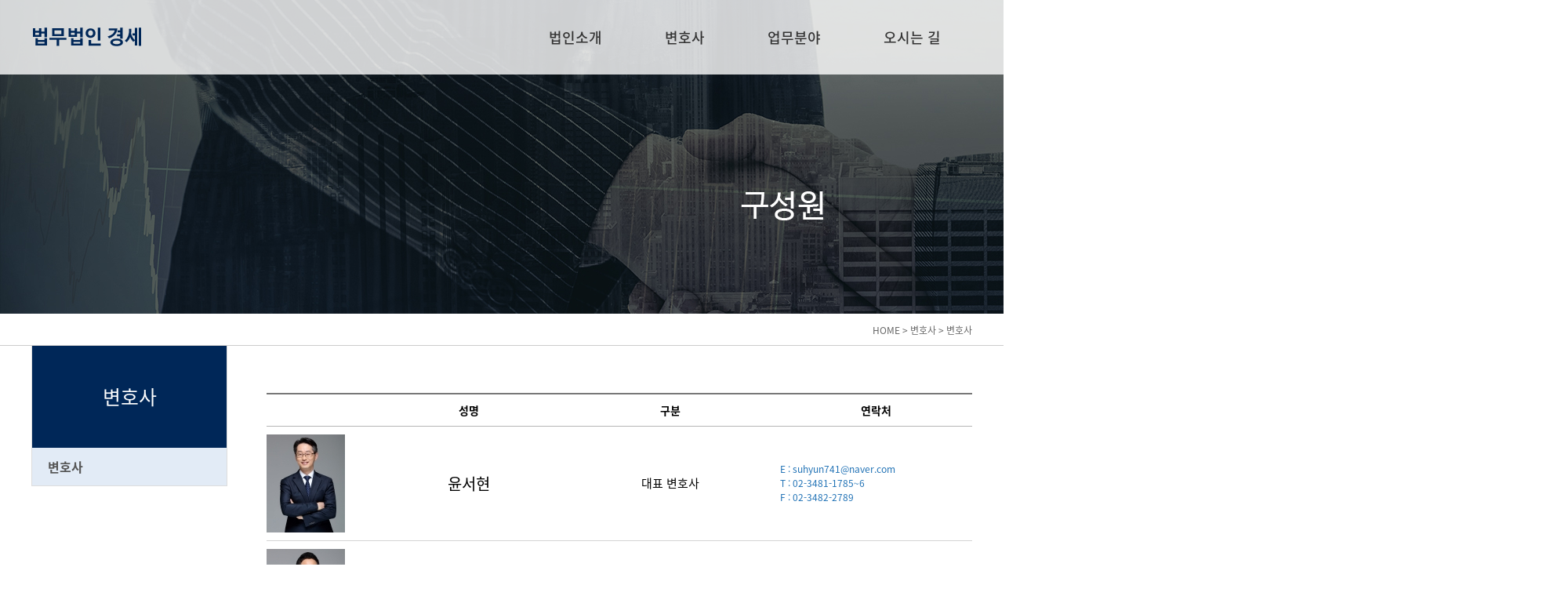

--- FILE ---
content_type: text/html; charset=utf-8
request_url: http://gyeongse.com/bbs/board.php?bo_table=member&me_code=2010&ckattempt=1
body_size: 4596
content:
<!doctype html>
<html lang="ko">
<head>
<meta charset="utf-8">
<meta http-equiv="imagetoolbar" content="no">
<meta http-equiv="X-UA-Compatible" content="IE=10,chrome=1">
<meta name="naver-site-verification" content="6931574d9bb4b3716560c0639884b36b7047d43e"/>
<title>법무법인 경세</title>
<link rel="stylesheet" href="http://gyeongse.com/theme/segiad/css/default.css">
<link rel="stylesheet" href="http://gyeongse.com/theme/segiad/skin/board/member3/style.css?ver=171222">
<link rel="stylesheet" href="http://gyeongse.com/theme/segiad/css/jquery.bxslider.css">
<!--[if lte IE 8]>
<script src="http://gyeongse.com/js/html5.js"></script>
<![endif]-->
<script>
// 자바스크립트에서 사용하는 전역변수 선언
var g5_url       = "http://gyeongse.com";
var g5_bbs_url   = "http://gyeongse.com/bbs";
var g5_is_member = "";
var g5_is_admin  = "";
var g5_is_mobile = "";
var g5_bo_table  = "member";
var g5_sca       = "";
var g5_editor    = "";
var g5_cookie_domain = "";
</script>
<script src="http://gyeongse.com/js/jquery-1.8.3.min.js"></script>
<script src="http://gyeongse.com/js/jquery.menu.js"></script>
<script src="http://gyeongse.com/js/common.js"></script>
<script src="http://gyeongse.com/js/wrest.js"></script>
<script src="http://gyeongse.com/theme/segiad/js/jquery.bxslider.js"></script>
<!-- default -->
<meta name="keywords" content="" />
<meta name="author" content="법무법인 경세" />
<meta name="robots" content="index, follow" />
<meta name="description" content="민사 형사 가사소송 상속 부동산 재개발 재건축 행정 기업자문 법률서비스." />
<link rel="canonical" href="http://gyeongse.com/bbs/board.php?bo_table=member&me_code=2010&ckattempt=1" />
<link rel="alternate" href="http://gyeongse.com/bbs/board.php?bo_table=member&me_code=2010&ckattempt=1" />
<link rel="apple-touch-icon" href="" />
<link rel="image_src" href="http://gyeongse.com/seo_image.png" />

<!-- facebook-->
<!--<meta property="fb:app_id" content="" />-->
<meta property="og:locale" content="ko_KR" />
<meta property="og:type" content="article" />
<meta property="og:site_name" content="법무법인 경세" />
<meta property="og:title" content="법무법인 경세" />
<meta property="og:url" content="http://gyeongse.com/bbs/board.php?bo_table=member&me_code=2010&ckattempt=1" />
<meta property="og:image" content="http://gyeongse.com/seo_image.png" />
<meta property="og:description" content="민사 형사 가사소송 상속 부동산 재개발 재건축 행정 기업자문 법률서비스." />

<meta property="article:tag" content="" />
<meta property="article:section" content="" />
<meta property="article:publisher" content="법무법인 경세" />
<meta property="article:author" content="법무법인 경세" />

<!-- google -->
<meta itemprop="headline" content="법무법인 경세" />
<meta itemprop="alternativeHeadline" content="법무법인 경세" />
<meta itemprop="name" content="법무법인 경세" />
<meta itemprop="description" content="민사 형사 가사소송 상속 부동산 재개발 재건축 행정 기업자문 법률서비스." />

<meta itemprop="image" content="http://gyeongse.com/seo_image.png" />
<meta itemprop="url" content="http://gyeongse.com/bbs/board.php?bo_table=member&me_code=2010&ckattempt=1" />
<meta itemprop="thumbnailUrl" content="http://gyeongse.com/seo_image.png" />

<meta itemprop="publisher" content="법무법인 경세" />
<meta itemprop="genre" content="blog" />
<meta itemprop="inLanguage" content="ko-kr" />

<!-- twitter -->
<meta name="twitter:card" content="summary_large_image" />
<!--<meta name="twitter:site" content="" />
<meta name="twitter:creator" content="" />-->
<meta name="twitter:url" content="http://gyeongse.com/bbs/board.php?bo_table=member&me_code=2010&ckattempt=1" />
<meta name="twitter:image" content="http://gyeongse.com/seo_image.png" />
<meta name="twitter:title" content="법무법인 경세" />
<meta name="twitter:description" content="민사 형사 가사소송 상속 부동산 재개발 재건축 행정 기업자문 법률서비스." />

<!-- nateon -->
<meta name="nate:title" content="법무법인 경세" />
<meta name="nate:site_name" content="법무법인 경세" />
<meta name="nate:url" content="http://gyeongse.com/bbs/board.php?bo_table=member&me_code=2010&ckattempt=1" />
<meta name="nate:image" content="http://gyeongse.com/seo_image.png" />
<meta name="nate:description" content="민사 형사 가사소송 상속 부동산 재개발 재건축 행정 기업자문 법률서비스." />



<script type="application/ld+json">
{
    "@context": "http://schema.org",
    "@type": "BlogPosting",
    "mainEntityOfPage":{
        "@type":"WebPage",
        "@id":"http://gyeongse.com/bbs/board.php?bo_table=member&me_code=2010&ckattempt=1"
    },
    "headline": "법무법인 경세",
    "image": {
        "@type": "ImageObject",
        "url": "http://gyeongse.com/seo_image.png",
        "height": '',
        "width": ''
    },
    "datePublished": "1970-01-01T09:00:00+09:00",
    "dateModified": "1970-01-01T09:00:00+09:00",
    "author": {
        "@type": "Person",
        "name": "법무법인 경세"
    },
    "publisher": {
        "@type": "Organization",
        "name": "법무법인 경세",
    },
    "description": "민사 형사 가사소송 상속 부동산 재개발 재건축 행정 기업자문 법률서비스."
}
</script>

</head>
<body>

<!-- 상단 시작 { -->
<div id="hd">
    <h1 id="hd_h1">법무법인 경세</h1>

    <div id="skip_to_container"><a href="#container">본문 바로가기</a></div>

    
    <div id="hd_wrapper">

        <div id="logo">
            <a href="http://gyeongse.com"><img src="http://gyeongse.com/theme/segiad/img/logo.png" alt="법무법인 경세"></a>
        </div>

		<div id="tmenu">
		<ul id="gnb_1dul">
                        <li class="gnb_1dli" style="z-index:999">
                <a href="/bbs/board.php?bo_table=sub&bo_type=sub01_1&me_code=1010" target="_self" class="gnb_1da">법인소개</a>
                <ul class="gnb_2dul">
                    <li class="gnb_2dli"><a href="/bbs/board.php?bo_table=sub&bo_type=sub01_1&me_code=1010" target="_self" class="gnb_2da">인사말</a></li>
                                    <li class="gnb_2dli"><a href="/bbs/board.php?bo_table=sub&bo_type=sub01_2&me_code=1020" target="_self" class="gnb_2da">경세의 가치</a></li>
                </ul>
            </li>
                        <li class="gnb_1dli" style="z-index:998">
                <a href="/bbs/board.php?bo_table=member&sca=변호사&me_code=2010" target="_self" class="gnb_1da">변호사</a>
                <ul class="gnb_2dul">
                    <li class="gnb_2dli"><a href="/bbs/board.php?bo_table=member&sca=변호사&me_code=2010" target="_self" class="gnb_2da">변호사</a></li>
                </ul>
            </li>
                        <li class="gnb_1dli" style="z-index:997">
                <a href="/bbs/board.php?bo_table=sub&bo_type=sub03_1&me_code=3010" target="_self" class="gnb_1da">업무분야</a>
                <ul class="gnb_2dul">
                    <li class="gnb_2dli"><a href="/bbs/board.php?bo_table=sub&bo_type=sub03_1&me_code=3010" target="_self" class="gnb_2da">민사</a></li>
                                    <li class="gnb_2dli"><a href="/bbs/board.php?bo_table=sub&bo_type=sub03_2&me_code=3020" target="_self" class="gnb_2da">형사</a></li>
                                    <li class="gnb_2dli"><a href="/bbs/board.php?bo_table=sub&bo_type=sub03_3&me_code=3030" target="_self" class="gnb_2da">가사소송</a></li>
                                    <li class="gnb_2dli"><a href="/bbs/board.php?bo_table=sub&bo_type=sub03_4&me_code=3040" target="_self" class="gnb_2da">상속</a></li>
                                    <li class="gnb_2dli"><a href="/bbs/board.php?bo_table=sub&bo_type=sub03_5&me_code=3050" target="_self" class="gnb_2da">부동산</a></li>
                                    <li class="gnb_2dli"><a href="/bbs/board.php?bo_table=sub&bo_type=sub03_6&me_code=3060" target="_self" class="gnb_2da">재개발·재건축</a></li>
                                    <li class="gnb_2dli"><a href="/bbs/board.php?bo_table=sub&bo_type=sub03_7&me_code=3070" target="_self" class="gnb_2da">행정</a></li>
                                    <li class="gnb_2dli"><a href="/bbs/board.php?bo_table=sub&bo_type=sub03_8&me_code=3080" target="_self" class="gnb_2da">기업자문</a></li>
                </ul>
            </li>
                        <li class="gnb_1dli" style="z-index:996">
                <a href="/bbs/board.php?bo_table=sub&bo_type=sub05_1&me_code=4010" target="_self" class="gnb_1da">오시는 길</a>
                <ul class="gnb_2dul">
                    <li class="gnb_2dli"><a href="/bbs/board.php?bo_table=sub&bo_type=sub05_1&me_code=4010" target="_self" class="gnb_2da">오시는 길</a></li>
                </ul>
            </li>
                    </ul>
		</div>
       
    </div>
    
</div>
<!-- } 상단 끝 -->

<hr>

			<div id="s_visual">
				<img src='http://gyeongse.com/theme/segiad/img/sub_visu2.jpg'>			</div>
<!-- 콘텐츠 시작 { -->
<div id="s_location"></div>
<div id="wrapper">
    <div id="aside">
		
<!-- 메뉴 시작 { -->
<link rel="stylesheet" href="http://gyeongse.com/theme/segiad/skin/groupmenu/sir/style.css" type="text/css" />

<div id="sir_lnb">
<aside id="lnb_cate">
<h2>변호사</h2>
<div class="sir_ddl sir_ddl_pc" id="cate_2d">
<div class="ddl_btn">변호사</div>
</div>
<ul>
                <li class="lnb_cate_on"><a href="/bbs/board.php?bo_table=member&sca=변호사&me_code=2010" target="_self" >변호사		<!--		-->
		</a>
		</li>
        </ul>    
 </aside>
</div><!-- #sir_lnb -->
<!-- } 메뉴 끝 -->    </div>
    <div id="container">
        				<div class="location">
		HOME > 
				변호사 > 
						변호사							</div>
		<!-- 게시판 페이지 정보 및 버튼 시작 { -->
<div id="bo_list">
    <div id="bo_btn_top">
     <!--   <div id="bo_list_total">
            <span>Total 3건</span>
            1 페이지
        </div>-->

            </div>
    <!-- } 게시판 페이지 정보 및 버튼 끝 -->



    <form name="fboardlist" id="fboardlist" action="./board_list_update.php" onsubmit="return fboardlist_submit(this);" method="post">
    <input type="hidden" name="bo_table" value="member">
    <input type="hidden" name="sfl" value="">
    <input type="hidden" name="stx" value="">
    <input type="hidden" name="spt" value="">
    <input type="hidden" name="sca" value="">
    <input type="hidden" name="sst" value="wr_gisu asc">
    <input type="hidden" name="sod" value="">
    <input type="hidden" name="page" value="1">
    <input type="hidden" name="sw" value="">

	<ul id='bo-list-wrap'>
		<li class='tbl'>
						<span class='tbl-th bo-list-photo'></span>
			<span class='tbl-th bo-list-name'>성명</span>
			<span class='tbl-th bo-list-kind'>구분</span>
			<span class='tbl-th bo-list-tel'>연락처</span>
		</li>
		
		<li class='tbl'>
					<span class='tbl-td bo-list-photo'>
				<a href='http://gyeongse.com/bbs/board.php?bo_table=member&amp;wr_id=1&amp;me_code=2010'><img src="http://gyeongse.com/data/file/member/thumb-3695979900_JQOYbxEW_d2302e226946b632d0a70c395a0aafe66269144b_100x125.jpg" alt=""></a>
			</span>
			<span class='tbl-td bo-list-name'>
				<p class="text1">윤서현<br></p>
			</span>
					
			<span class='tbl-td bo-list-kind'>
			대표 변호사			</span>
			<span class='tbl-td bo-list-tel'>
				<span class="sound_only">
                3				</span>
				<a href='http://gyeongse.com/bbs/board.php?bo_table=member&amp;wr_id=1&amp;me_code=2010'>
					<p class="text2">
						<!--E-mail : <span class='t-email'>suhyun741@naver.com</span><br />-->
						E : suhyun741@naver.com<br />
						T : 02-3481-1785~6<br />
						F : 02-3482-2789					</p>
				</a>
			</span>
		</li>
		
		<li class='tbl'>
					<span class='tbl-td bo-list-photo'>
				<a href='http://gyeongse.com/bbs/board.php?bo_table=member&amp;wr_id=2&amp;me_code=2010'><img src="http://gyeongse.com/data/file/member/thumb-3695979900_Ht2CD9b6_6d28fc5ef5f4b959b4fb09f93ba7b2024f009769_100x125.jpg" alt=""></a>
			</span>
			<span class='tbl-td bo-list-name'>
				<p class="text1">김재대<br></p>
			</span>
					
			<span class='tbl-td bo-list-kind'>
			대표 변호사			</span>
			<span class='tbl-td bo-list-tel'>
				<span class="sound_only">
                2				</span>
				<a href='http://gyeongse.com/bbs/board.php?bo_table=member&amp;wr_id=2&amp;me_code=2010'>
					<p class="text2">
						<!--E-mail : <span class='t-email'>gyeongse.kjd@gmail.com</span><br />-->
						E : gyeongse.kjd@gmail.com<br />
						T : 032-528-2917<br />
						F : 032-505-2917					</p>
				</a>
			</span>
		</li>
		
		<li class='tbl'>
					<span class='tbl-td bo-list-photo'>
				<a href='http://gyeongse.com/bbs/board.php?bo_table=member&amp;wr_id=3&amp;me_code=2010'><img src="http://gyeongse.com/data/file/member/thumb-3695979900_z3tDOkaY_2932c1d0d541769dca4dd92657fb7a7cee0c325e_100x125.jpg" alt=""></a>
			</span>
			<span class='tbl-td bo-list-name'>
				<p class="text1">김정민<br></p>
			</span>
					
			<span class='tbl-td bo-list-kind'>
			구성원 변호사			</span>
			<span class='tbl-td bo-list-tel'>
				<span class="sound_only">
                1				</span>
				<a href='http://gyeongse.com/bbs/board.php?bo_table=member&amp;wr_id=3&amp;me_code=2010'>
					<p class="text2">
						<!--E-mail : <span class='t-email'>gyeongse.kjm@gmail.com</span><br />-->
						E : gyeongse.kjm@gmail.com<br />
						T : 032-528-2917<br />
						F : 032-505-2917					</p>
				</a>
			</span>
		</li>
			</ul>

	
    </form>
     
       <!-- 게시판 검색 시작 { -->
    <!--<fieldset id="bo_sch">
        <legend>게시물 검색</legend>

        <form name="fsearch" method="get">
        <input type="hidden" name="bo_table" value="member">
        <input type="hidden" name="sca" value="">
        <input type="hidden" name="sop" value="and">
        <label for="sfl" class="sound_only">검색대상</label>
        <select name="sfl" id="sfl">
            <option value="wr_subject">제목</option>
            <option value="wr_content">내용</option>
            <option value="wr_subject||wr_content">제목+내용</option>
            <option value="mb_id,1">회원아이디</option>
            <option value="mb_id,0">회원아이디(코)</option>
            <option value="wr_name,1">글쓴이</option>
            <option value="wr_name,0">글쓴이(코)</option>
        </select>
        <label for="stx" class="sound_only">검색어<strong class="sound_only"> 필수</strong></label>
        <input type="text" name="stx" value="" required id="stx" class="sch_input" size="25" maxlength="20" placeholder="검색어를 입력해주세요">
        <button type="submit" value="검색" class="sch_btn"><i class="fa fa-search" aria-hidden="true"></i><span class="sound_only">검색</span></button>
        </form>
    </fieldset>-->
    <!-- } 게시판 검색 끝 -->
</div>



<!-- 페이지 -->

<!-- } 게시판 목록 끝 -->    </div>
</div>
<!-- } 콘텐츠 끝 -->

<hr>

<!-- 하단 시작 { -->
<div id="ft">
	<div id="ft_menu_wrap">
		<div id="ft_menu">
			<ul>
				<li><a href="/bbs/board.php?bo_table=sub&bo_type=sub05_1&me_code=5010">인천사무소</a></li>
				<li><a href="javascript:window.open('http://gyeongse.com/privacy.html','privacy','top=200,left=300,width=700,height=800,toolbar=0,status=0,menubar=0,scrollbars=yes').focus();">개인정보 취급방침</a></li>
				<li><a href="javascript:window.open('http://gyeongse.com/privacy2.html','privacy','top=200,left=300,width=700,height=800,toolbar=0,status=0,menubar=0,scrollbars=yes').focus();">면책공고</a></li>
				<li class="ft_link">
					<span class="ft_link_btn">참고사이트<span class="ft_link_btn_open">∨</span><span class="ft_link_btn_open" style="display:none">∧</span></span>
					<ul class="ft_link_in">
						<li><a href="" target="_blank">참고사이트</a></li>
						<li><a href="" target="_blank">참고사이트</a></li>
						<li><a href="" target="_blank">참고사이트</a></li>
						<li><a href="" target="_blank">참고사이트</a></li>
						<li><a href="" target="_blank">참고사이트</a></li>
					</ul>
				</li>
			</ul>
		</div>
	</div>
    <div id="ft_copy">
        <div class="ft_logo">
			<img src="http://gyeongse.com/theme/segiad/img/logo.png">
		</div>
        <div class="ft_con">
            대표변호사 윤서현<br><br>
			<div style="width:375px; float:left">서울사무소<br>
			서울시 서초구 서초중앙로 154, 화평빌딩 703호<br>
			Tel. 02-3481-1785 | E-mail. suhyun741@naver.com<br><br></div>
			<div style="width:600px; float:left">인천사무소<br>
			인천시 부평구 길주로 547, 부성빌딩 301호<br>
			Tel. 032-528-2917 | Fax. 032-505-2917 | E-mail. lawfirm.gyeongse@gmail.com</div>
			<div style="clear:both;"></div>
			Copyright &copy; 법무법인 경세 | All rights reserved.  <a href="http://gyeongse.com/adm">[admin]</a>
        </div>
		<button type="button" id="top_btn"><img src="http://gyeongse.com/theme/segiad/img/top.jpg"></button>
		<script>
        
        $(function() {
            $("#top_btn").on("click", function() {
                $("html, body").animate({scrollTop:0}, '500');
                return false;
            });
			$('.ft_link').click(function() {
				$(this).find('.ft_link_in').toggle();
				$(this).find('.ft_link_btn_open').toggle();
			});
        });
        </script>
    </div>
</div>


<!-- } 하단 끝 -->

<script>
$(function() {
    // 폰트 리사이즈 쿠키있으면 실행
    font_resize("container", get_cookie("ck_font_resize_rmv_class"), get_cookie("ck_font_resize_add_class"));
});
</script>



<!-- ie6,7에서 사이드뷰가 게시판 목록에서 아래 사이드뷰에 가려지는 현상 수정 -->
<!--[if lte IE 7]>
<script>
$(function() {
    var $sv_use = $(".sv_use");
    var count = $sv_use.length;

    $sv_use.each(function() {
        $(this).css("z-index", count);
        $(this).css("position", "relative");
        count = count - 1;
    });
});
</script>
<![endif]-->

</body>
</html>

<!-- 사용스킨 : theme/member3 -->


--- FILE ---
content_type: text/css
request_url: http://gyeongse.com/theme/segiad/skin/groupmenu/sir/style.css
body_size: 942
content:
@charset "utf-8";
#sir_lnb a{text-decoration:none;}

#sir_lnb{position:relative;padding:0;margin:0;z-index:2;width:248px;border-left:1px solid #ddd;border-right:1px solid #ddd}
#sir_lnb:after {display:block;visibility:hidden;clear:both;content:""}
#sir_lnb .lnb_empty{padding:30px 0;color:#4d4840;text-align:center}
#sir_lnb #lnb_cate{clear:both;position:relative}
#sir_lnb #lnb_cate:after {display:block;visibility:hidden;clear:both;content:""}
#sir_lnb #lnb_cate h2{position:absolute;margin:0 !important;padding:0 !important;font-size:0;text-indent:-9999em;line-height:0;overflow:hidden}
#sir_lnb #lnb_cate #cate_2d{position:relative;border-bottom:0px solid #5e6266}
#sir_lnb #lnb_cate #cate_2d .ddl_btn {display:block;margin:0;padding:0;border:0;background:#002758;color:#fff;font-size:25px;text-align:center;line-height:130px}
#sir_lnb #lnb_cate #cate_2d button.ddl_on{background:url('http://sir.co.kr/theme/common/arr_up02.gif') #383838 205px 10px no-repeat;color:#fff}
#sir_lnb #lnb_cate #cate_2d ul{display:none;z-index:10;position:absolute;top:29px;left:0;width:100%}
#sir_lnb #lnb_cate #cate_2d ul.2d_on{display:block;position:absolute;top:0;left:0}
#sir_lnb #lnb_cate #cate_2d li{position:relative}
#sir_lnb #lnb_cate #cate_2d a{padding:10px;background:#383838;color:#fff}
#sir_lnb #lnb_cate #cate_2d a:focus,#sir_lnb #lnb_cate #cate_2d a:hover{background:#656d70}
#sir_lnb #lnb_cate #cate_sub button{display:none}
#sir_lnb #lnb_cate ul{margin:0;padding:0;list-style:none;}
#sir_lnb #lnb_cate a{display:block;padding:12px 20px;color:#555;font-size:16px;font-weight:bold;border-bottom:1px solid #ddd;overflow:hidden}
#sir_lnb #lnb_cate a:hover,#sir_lnb #lnb_cate a:focus{background:#e2ebf6}
#sir_lnb #lnb_cate a:hover strong,#sir_lnb #lnb_cate a:focus strong{color:#fff}
#sir_lnb #lnb_cate span{position:absolute;top:8px;right:10px;text-align:right}
#sir_lnb #lnb_cate strong{display:inline-block;margin:0 0 0 5px;color:#ff4f91;font-weight:normal}
#sir_lnb #lnb_cate .lnb_cate_on a{background:#e2ebf6}
#sir_lnb #lnb_cate .lnb_cate_on strong{color:#fff}
#sir_lnb #lnb_cate .lnb_cate_divide{border-top:1px solid #d5dcdf}
#sir_lnb .lnb_qa{border-bottom:5px solid #fff;background:#d4dde0}
#sir_lnb .lnb_qa ul{margin:0;padding:0;list-style:none}
#sir_lnb #lnb_qa_rel{display:none}
#sir_lnb .lnb_qa{position:relative}
#sir_lnb .lnb_qa h2{padding:10px;border-bottom:1px solid #fff;font-size:1em}
#sir_lnb .lnb_qa ul{padding:10px}
#sir_lnb .lnb_qa li{margin:0 0 4px}
#sir_lnb #qa_favorite_tags #edit_favorite_tag{position:absolute;top:0;right:0;margin:0;padding:10px;border:0;background:transparent}
#sir_lnb #qa_favorite_tags div{padding:10px}
#sir_lnb #qa_favorite_tags a{margin:0 4px 4px 0}
#sir_lnb #qa_favorite_tags p{display:none}
#sir_lnb .is_tag_edit div{background:#ebf1f3}
#sir_lnb .is_tag_edit a{background:#383838;color:#fff}
#sir_lnb .is_tag_edit a:focus,#sir_lnb .is_tag_edit a:hover{border-color:#d9d9d9}
#sir_lnb .is_tag_edit p{display:block !important;padding:0}
#sir-tail{clear:both;margin:0 auto;min-width:1000px;background:#eef2f3;color:#000;font-size:1em}